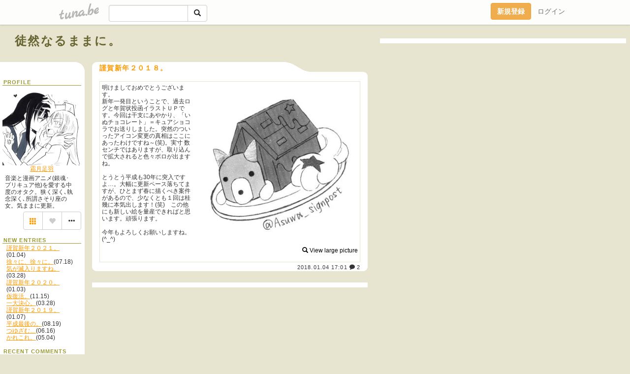

--- FILE ---
content_type: text/html;charset=Shift-JIS
request_url: https://asuwa.tuna.be/?mon=2018/01
body_size: 5373
content:
<!DOCTYPE html>
<html lang="ja">
<head>
<meta charset="Shift_JIS">
<meta http-equiv="Content-Type" content="text/html; charset=shift_jis">

<!-- #BeginLibraryItem "/Library/ga.lbi" -->
<!-- Google Tag Manager -->
<script>(function(w,d,s,l,i){w[l]=w[l]||[];w[l].push({'gtm.start':
new Date().getTime(),event:'gtm.js'});var f=d.getElementsByTagName(s)[0],
j=d.createElement(s),dl=l!='dataLayer'?'&l='+l:'';j.async=true;j.src=
'https://www.googletagmanager.com/gtm.js?id='+i+dl;f.parentNode.insertBefore(j,f);
})(window,document,'script','dataLayer','GTM-5QMBVM4');</script>
<!-- End Google Tag Manager -->
<!-- #EndLibraryItem -->
<meta name="robots" content="noindex,noarchive,noimageindex">
<title>徒然なるままに。</title>
<meta name="description" content="音楽と漫画アニメ(銀魂･プリキュア他)を愛する中度のオタク。狭く深く､執念深く､所謂さそり座の女。気ままに更新。">
	<meta property="og:title" content="徒然なるままに。">
	<meta property="og:site_name" content="つなビィ">
	
	<!-- TwitterCards -->
	<meta name="twitter:card" content="summary">
	<meta name="twitter:title" content="徒然なるままに。">
	<meta name="twitter:description" content="音楽と漫画アニメ(銀魂･プリキュア他)を愛する中度のオタク。狭く深く､執念深く､所謂さそり座の女。気ままに更新。">
	<meta name="twitter:image" content="https://tuna.be/p/3/112203/profile.jpg?45742">
	<!-- /TwitterCards -->
<meta name="thumbnail" content="https://tuna.be/p/3/112203/profile.jpg?45742">
<meta property="og:image" content="https://tuna.be/p/3/112203/profile.jpg?45742">
<meta property="og:description" content="音楽と漫画アニメ(銀魂･プリキュア他)を愛する中度のオタク。狭く深く､執念深く､所謂さそり座の女。気ままに更新。">
<meta property="fb:app_id" content="233212076792375">
<link rel="alternate" type="application/rss+xml" title="RSS" href="https://asuwa.tuna.be/rss/asuwa.xml">

<!-- vender -->
<script type="text/javascript" src="js/jquery/jquery.2.2.4.min.js"></script>
<link rel="stylesheet" href="css/bootstrap/css/bootstrap.min.css">
<!-- / vender -->

<!--<link href="//tuna.be/css/kickstart-icons.css" rel="stylesheet" type="text/css"> -->
<link href="tp/1.20160126.css" rel="stylesheet" type="text/css">
<link href="css/icomoon/icomoon.css" rel="stylesheet" type="text/css">
<link href="css/tabShare.20150617.css" rel="stylesheet" type="text/css">
<style type="text/css">
#globalHeader2 {
	background-color: rgba(255, 255, 255, 0.9);
}
#globalHeader2 a.logo {
	color: #B6B6B6;
}
#globalHeader2 .btn-link {
	color: #727272;
}
</style>

</head>
<body><!-- #BeginLibraryItem "/Library/globalHeader2.lbi" -->
<div id="globalHeader2">
	<div class="row">
		<div class="col-md-1"></div>
		<div class="col-md-10"> <a href="https://tuna.be/" class="logo mlr10 pull-left">tuna.be</a>
			<div id="appBadges" class="mlr10 pull-left hidden-xs" style="width:200px; margin-top:10px;">
							  <form action="/api/google_cse.php" method="get" id="cse-search-box" target="_blank">
				<div>
				  <div class="input-group">
					  <input type="text" name="q" class="form-control" placeholder="">
					  <span class="input-group-btn">
					  <button type="submit" name="sa" class="btn btn-default"><span class="glyphicon glyphicon-search"></span></button>
					  </span>
				  </div>
				</div>
			  </form>
			</div>
						<div class="pull-right loginBox hide"> <a href="javascript:void(0)" class="btn btn-pill photo small" data-login="1" data-me="myblogurl"><img data-me="profilePicture"></a><a href="javascript:void(0)" class="btn btn-link ellipsis" data-login="1" data-me="myblogurl"><span data-me="name"></span></a>
				<div class="mlr10" data-login="0"><a href="https://tuna.be/pc/reguser/" class="btn btn-warning"><strong class="tl">新規登録</strong></a><a href="https://tuna.be/pc/login.php" class="btn btn-link tl">ログイン</a></div>
				<div class="btn-group mlr10" data-login="1"> <a href="https://tuna.be/pc/admin.php?m=nd" class="btn btn-default btnFormPopup"><span class="glyphicon glyphicon-pencil"></span></a> <a href="https://tuna.be/loves/" class="btn btn-default"><span class="glyphicon glyphicon-heart btnLove"></span></a>
					<div class="btn-group"> <a href="javascript:;" class="btn btn-default dropdown-toggle" data-toggle="dropdown"><span class="glyphicon glyphicon-menu-hamburger"></span> <span class="caret"></span></a>
						<ul class="dropdown-menu pull-right">
							<li class="child"><a href="javascript:void(0)" data-me="myblogurl"><span class="glyphicon glyphicon-home"></span> <span class="tl">マイブログへ</span></a></li>
							<li class="child"><a href="https://tuna.be/pc/admin.php"><span class="glyphicon glyphicon-list"></span> <span class="tl">マイページ</span></a></li>
							<li class="child"><a href="https://tuna.be/pc/admin.php?m=md"><span class="glyphicon glyphicon-list-alt"></span> <span class="tl">記事の一覧</span></a></li>
							<li class="child"><a href="https://tuna.be/pc/admin.php?m=ee"><span class="glyphicon glyphicon-wrench"></span> <span class="tl">ブログ設定</span></a></li>
							<li class="child"><a href="https://tuna.be/pc/admin.php?m=account"><span class="glyphicon glyphicon-user"></span> <span class="tl">アカウント</span></a></li>
							<li><a href="https://tuna.be/pc/admin.php?m=logout" data-name="linkLogout"><span class="glyphicon glyphicon-off"></span> <span class="tl">ログアウト</span></a></li>
						</ul>
					</div>
				</div>
			</div>
		</div>
		<div class="col-md-1"></div>
	</div>
</div>
<!-- #EndLibraryItem --><header>
	<div id="header" class="mt70">
		<div class="ad-header landscape"><style>
#amazonranklet {
	display: flex;
	font-size: 12px;
	justify-content: center;
	align-items: center;
	background-color: white;
	padding-top: 10px;
}
#amazonranklet .amazonranklet-item {
	width: 32%;
	display: flex;
	flex-direction: column;
	justify-content: center;
}
#amazonranklet img {
	max-width: 90px;
	max-height: 80px;
}
a[href="https://i-section.net/ranklet/"] {
	display: none;
}
</style>
<script src="https://i-section.net/ranklet/outjs.php?BrowseNode=2153201051&charset=UTF-8&listnum=6&title=false&image=true&imagesize=small&creator=false&price=true&AssociateTag="></script>
</div>
				<h1><a href="https://asuwa.tuna.be/" class="title break">徒然なるままに。</a></h1>
			</div>
<header>
<table border="0" cellpadding="0" cellspacing="0">
	<tr>
		<td valign="top" class="menutable">
		<div class="menu-header">&nbsp;</div>
			<div class="list">
				<div class="menu-title">PROFILE</div>
				<div align="center"><img src="/p/3/112203/profile.jpg" class="userphoto" alt="徒然なるままに。"><br>
					<a href="https://asuwa.tuna.be/">霜月足羽</a> </div>
				<div class="user-profile break"> 音楽と漫画アニメ(銀魂･プリキュア他)を愛する中度のオタク。狭く深く､執念深く､所謂さそり座の女。気ままに更新。 </div><!-- #BeginLibraryItem "/Library/blogShareSet.lbi" -->
<div class="blogShareBox">
	<div class="btn-group pull-right"> <a href="gallery" title="view Gallery" class="btn btn-default"><span class="glyphicon glyphicon-th"></span></a> <a href="javascript:void(0)" class="btn btn-default btnLove off"><span class="glyphicon glyphicon-heart off"></span></a>
		<div class="btn-group">
			<button type="button" class="btn btn-default dropdown-toggle" data-toggle="dropdown"> <span class="glyphicon glyphicon-option-horizontal"></span></button>
			<ul class="dropdown-menu pull-right icomoon">
				<li><a href="javascript:void(0)" id="shareTwitter" target="_blank"><span class="icon icon-twitter" style="color:#1da1f2;"></span> share on Twitter</a></li>
				<li><a href="javascript:void(0)" id="shareFacebook" target="_blank"><span class="icon icon-facebook" style="color:#3a5a9a;"></span> share on Facebook</a></li>
								<li><a href="javascript:void(0)" id="shareMail"><span class="glyphicon glyphicon-envelope"></span> share on E-mail</a></li>
			</ul>
		</div>
	</div>
</div>
<!-- #EndLibraryItem --><div style="clear:both;"></div>
				<article>
				<div class="menu-title">NEW ENTRIES</div>
				<div class="mlr8">
										<a href="https://asuwa.tuna.be/22428408.html">謹賀新年２０２１。</a>(01.04)<br>
										<a href="https://asuwa.tuna.be/22357143.html">徐々に、徐々に。</a>(07.18)<br>
										<a href="https://asuwa.tuna.be/22313424.html">気が滅入りますね。</a>(03.28)<br>
										<a href="https://asuwa.tuna.be/22276886.html">謹賀新年２０２０。</a>(01.03)<br>
										<a href="https://asuwa.tuna.be/22256234.html">仮復活。</a>(11.15)<br>
										<a href="https://asuwa.tuna.be/22153443.html">一大決心。</a>(03.28)<br>
										<a href="https://asuwa.tuna.be/22120401.html">謹賀新年２０１９。</a>(01.07)<br>
										<a href="https://asuwa.tuna.be/22055049.html">平成最後の。</a>(08.19)<br>
										<a href="https://asuwa.tuna.be/22025219.html">つゆざむ…</a>(06.16)<br>
										<a href="https://asuwa.tuna.be/22014260.html">かれこれ。</a>(05.04)<br>
									</div>
								<div class="menu-title">RECENT COMMENTS</div>
				<div class="mlr8">
					<div style="display: none;" data-template="recentComments">
						<div> <a data-tpl="title" data-tpl-href="page_url"></a>
							<div class="mlr5 small" data-tpl="comments"></div>
						</div>
					</div>
				</div>
												<div class="menu-title">ARCHIVES</div>
				<ul id="archives">
										<li><a href="javascript:void(0)" class="y">2021</a>(1)
						<ul style="display:none;">
														<li><a href="/?mon=2021/01">1月</a>(1)</li>
													</ul>
					</li>
										<li><a href="javascript:void(0)" class="y">2020</a>(3)
						<ul style="display:none;">
														<li><a href="/?mon=2020/07">7月</a>(1)</li>
														<li><a href="/?mon=2020/03">3月</a>(1)</li>
														<li><a href="/?mon=2020/01">1月</a>(1)</li>
													</ul>
					</li>
										<li><a href="javascript:void(0)" class="y">2019</a>(3)
						<ul style="display:none;">
														<li><a href="/?mon=2019/11">11月</a>(1)</li>
														<li><a href="/?mon=2019/03">3月</a>(1)</li>
														<li><a href="/?mon=2019/01">1月</a>(1)</li>
													</ul>
					</li>
										<li><a href="javascript:void(0)" class="y">2018</a>(4)
						<ul style="display:none;">
														<li><a href="/?mon=2018/08">8月</a>(1)</li>
														<li><a href="/?mon=2018/06">6月</a>(1)</li>
														<li><a href="/?mon=2018/05">5月</a>(1)</li>
														<li><a href="/?mon=2018/01">1月</a>(1)</li>
													</ul>
					</li>
										<li><a href="javascript:void(0)" class="y">2017</a>(6)
						<ul style="display:none;">
														<li><a href="/?mon=2017/12">12月</a>(1)</li>
														<li><a href="/?mon=2017/10">10月</a>(1)</li>
														<li><a href="/?mon=2017/07">7月</a>(1)</li>
														<li><a href="/?mon=2017/05">5月</a>(1)</li>
														<li><a href="/?mon=2017/02">2月</a>(1)</li>
														<li><a href="/?mon=2017/01">1月</a>(1)</li>
													</ul>
					</li>
										<li><a href="javascript:void(0)" class="y">2016</a>(13)
						<ul style="display:none;">
														<li><a href="/?mon=2016/12">12月</a>(1)</li>
														<li><a href="/?mon=2016/11">11月</a>(1)</li>
														<li><a href="/?mon=2016/10">10月</a>(2)</li>
														<li><a href="/?mon=2016/09">9月</a>(1)</li>
														<li><a href="/?mon=2016/08">8月</a>(1)</li>
														<li><a href="/?mon=2016/07">7月</a>(1)</li>
														<li><a href="/?mon=2016/06">6月</a>(1)</li>
														<li><a href="/?mon=2016/05">5月</a>(1)</li>
														<li><a href="/?mon=2016/04">4月</a>(2)</li>
														<li><a href="/?mon=2016/03">3月</a>(1)</li>
														<li><a href="/?mon=2016/01">1月</a>(1)</li>
													</ul>
					</li>
										<li><a href="javascript:void(0)" class="y">2015</a>(11)
						<ul style="display:none;">
														<li><a href="/?mon=2015/12">12月</a>(1)</li>
														<li><a href="/?mon=2015/11">11月</a>(1)</li>
														<li><a href="/?mon=2015/08">8月</a>(1)</li>
														<li><a href="/?mon=2015/07">7月</a>(1)</li>
														<li><a href="/?mon=2015/06">6月</a>(2)</li>
														<li><a href="/?mon=2015/04">4月</a>(1)</li>
														<li><a href="/?mon=2015/03">3月</a>(2)</li>
														<li><a href="/?mon=2015/02">2月</a>(1)</li>
														<li><a href="/?mon=2015/01">1月</a>(1)</li>
													</ul>
					</li>
										<li><a href="javascript:void(0)" class="y">2014</a>(20)
						<ul style="display:none;">
														<li><a href="/?mon=2014/12">12月</a>(1)</li>
														<li><a href="/?mon=2014/11">11月</a>(2)</li>
														<li><a href="/?mon=2014/10">10月</a>(1)</li>
														<li><a href="/?mon=2014/09">9月</a>(2)</li>
														<li><a href="/?mon=2014/08">8月</a>(3)</li>
														<li><a href="/?mon=2014/07">7月</a>(2)</li>
														<li><a href="/?mon=2014/06">6月</a>(1)</li>
														<li><a href="/?mon=2014/05">5月</a>(1)</li>
														<li><a href="/?mon=2014/03">3月</a>(2)</li>
														<li><a href="/?mon=2014/02">2月</a>(2)</li>
														<li><a href="/?mon=2014/01">1月</a>(3)</li>
													</ul>
					</li>
										<li><a href="javascript:void(0)" class="y">2013</a>(22)
						<ul style="display:none;">
														<li><a href="/?mon=2013/12">12月</a>(2)</li>
														<li><a href="/?mon=2013/11">11月</a>(1)</li>
														<li><a href="/?mon=2013/10">10月</a>(2)</li>
														<li><a href="/?mon=2013/09">9月</a>(2)</li>
														<li><a href="/?mon=2013/08">8月</a>(2)</li>
														<li><a href="/?mon=2013/07">7月</a>(2)</li>
														<li><a href="/?mon=2013/06">6月</a>(2)</li>
														<li><a href="/?mon=2013/05">5月</a>(2)</li>
														<li><a href="/?mon=2013/04">4月</a>(2)</li>
														<li><a href="/?mon=2013/03">3月</a>(1)</li>
														<li><a href="/?mon=2013/02">2月</a>(1)</li>
														<li><a href="/?mon=2013/01">1月</a>(3)</li>
													</ul>
					</li>
										<li><a href="javascript:void(0)" class="y">2012</a>(36)
						<ul style="display:none;">
														<li><a href="/?mon=2012/12">12月</a>(2)</li>
														<li><a href="/?mon=2012/11">11月</a>(1)</li>
														<li><a href="/?mon=2012/10">10月</a>(1)</li>
														<li><a href="/?mon=2012/09">9月</a>(2)</li>
														<li><a href="/?mon=2012/08">8月</a>(3)</li>
														<li><a href="/?mon=2012/07">7月</a>(4)</li>
														<li><a href="/?mon=2012/06">6月</a>(1)</li>
														<li><a href="/?mon=2012/05">5月</a>(2)</li>
														<li><a href="/?mon=2012/04">4月</a>(4)</li>
														<li><a href="/?mon=2012/03">3月</a>(5)</li>
														<li><a href="/?mon=2012/02">2月</a>(5)</li>
														<li><a href="/?mon=2012/01">1月</a>(6)</li>
													</ul>
					</li>
										<li><a href="javascript:void(0)" class="y">2011</a>(111)
						<ul style="display:none;">
														<li><a href="/?mon=2011/12">12月</a>(6)</li>
														<li><a href="/?mon=2011/11">11月</a>(7)</li>
														<li><a href="/?mon=2011/10">10月</a>(5)</li>
														<li><a href="/?mon=2011/09">9月</a>(9)</li>
														<li><a href="/?mon=2011/08">8月</a>(9)</li>
														<li><a href="/?mon=2011/07">7月</a>(10)</li>
														<li><a href="/?mon=2011/06">6月</a>(8)</li>
														<li><a href="/?mon=2011/05">5月</a>(14)</li>
														<li><a href="/?mon=2011/04">4月</a>(10)</li>
														<li><a href="/?mon=2011/03">3月</a>(15)</li>
														<li><a href="/?mon=2011/02">2月</a>(9)</li>
														<li><a href="/?mon=2011/01">1月</a>(9)</li>
													</ul>
					</li>
										<li><a href="javascript:void(0)" class="y">2010</a>(109)
						<ul style="display:none;">
														<li><a href="/?mon=2010/12">12月</a>(9)</li>
														<li><a href="/?mon=2010/11">11月</a>(10)</li>
														<li><a href="/?mon=2010/10">10月</a>(9)</li>
														<li><a href="/?mon=2010/09">9月</a>(6)</li>
														<li><a href="/?mon=2010/08">8月</a>(9)</li>
														<li><a href="/?mon=2010/07">7月</a>(7)</li>
														<li><a href="/?mon=2010/06">6月</a>(6)</li>
														<li><a href="/?mon=2010/05">5月</a>(10)</li>
														<li><a href="/?mon=2010/04">4月</a>(10)</li>
														<li><a href="/?mon=2010/03">3月</a>(11)</li>
														<li><a href="/?mon=2010/02">2月</a>(12)</li>
														<li><a href="/?mon=2010/01">1月</a>(10)</li>
													</ul>
					</li>
										<li><a href="javascript:void(0)" class="y">2009</a>(131)
						<ul style="display:none;">
														<li><a href="/?mon=2009/12">12月</a>(10)</li>
														<li><a href="/?mon=2009/11">11月</a>(8)</li>
														<li><a href="/?mon=2009/10">10月</a>(10)</li>
														<li><a href="/?mon=2009/09">9月</a>(8)</li>
														<li><a href="/?mon=2009/08">8月</a>(9)</li>
														<li><a href="/?mon=2009/07">7月</a>(7)</li>
														<li><a href="/?mon=2009/06">6月</a>(9)</li>
														<li><a href="/?mon=2009/05">5月</a>(12)</li>
														<li><a href="/?mon=2009/04">4月</a>(14)</li>
														<li><a href="/?mon=2009/03">3月</a>(16)</li>
														<li><a href="/?mon=2009/02">2月</a>(13)</li>
														<li><a href="/?mon=2009/01">1月</a>(15)</li>
													</ul>
					</li>
										<li><a href="javascript:void(0)" class="y">2008</a>(126)
						<ul style="display:none;">
														<li><a href="/?mon=2008/12">12月</a>(8)</li>
														<li><a href="/?mon=2008/11">11月</a>(12)</li>
														<li><a href="/?mon=2008/10">10月</a>(12)</li>
														<li><a href="/?mon=2008/09">9月</a>(14)</li>
														<li><a href="/?mon=2008/08">8月</a>(19)</li>
														<li><a href="/?mon=2008/07">7月</a>(14)</li>
														<li><a href="/?mon=2008/06">6月</a>(14)</li>
														<li><a href="/?mon=2008/05">5月</a>(10)</li>
														<li><a href="/?mon=2008/04">4月</a>(3)</li>
														<li><a href="/?mon=2008/03">3月</a>(20)</li>
													</ul>
					</li>
									</ul>
								<div class="menu-title">リンク</div>
				<div id="links">
					<ul>
												<li>
							<div class="links-groupname">サイト</div>
							<ul>
																<li class="mlr8"> <a href="https://www.nicovideo.jp/my/video" target="_blank" rel="nofollow">霜月足羽(ニコニコ動画)</a> </li>
																								<li class="mlr8"> <a href="https://www.youtube.com/channel/UC1uUPFA7u2BiSUsF04gXHag/videos" target="_blank" rel="nofollow">霜月足羽(You Tube)</a> </li>
																								<li class="mlr8"> <a href="http://shimotukiasuwa.web.fc2.com/" target="_blank" rel="nofollow">道標(ＰＣサイト)</a> </li>
																								<li class="mlr8"> <a href="https://twitter.com/Asuwa_signpost" target="_blank" rel="nofollow">霜月足羽　Twitter</a> </li>
																							</ul>
						</li>
											</ul>
				</div>
								<div class="menu-title">RSS</div>
				<div class="mlr8"> <a href="./rss/asuwa.rdf"><img src="https://tuna.be/rss/_rss.gif" alt="このアイコンをRSSリーダに登録して購読"> RSS</a> </div>
				</article>
			</div></td>
		<td valign="top" class="blogtable">
            
                        
            			<div class="ads landscape"><style>
#amazonranklet {
	display: flex;
	font-size: 12px;
	justify-content: center;
	align-items: center;
	background-color: white;
	padding-top: 10px;
}
#amazonranklet .amazonranklet-item {
	width: 32%;
	display: flex;
	flex-direction: column;
	justify-content: center;
}
#amazonranklet img {
	max-width: 90px;
	max-height: 80px;
}
a[href="https://i-section.net/ranklet/"] {
	display: none;
}
</style>
<script src="https://i-section.net/ranklet/outjs.php?BrowseNode=2153201051&charset=UTF-8&listnum=6&title=false&image=true&imagesize=small&creator=false&price=true&AssociateTag="></script>
</div>
												<div style="display: none;" data-template="blogEntry">
				<article class="blog clearfix">
					<h2 data-tpl="title"></h2>
					<div class="blog-message break">
						<div class="photo pull-right text-right" data-tpl-def="photo">
							<p><a data-tpl-href="link"><img data-tpl-src="photo" data-tpl-alt="title"></a></p>
							<video width="320" controls data-tpl-def="movie">
								<source data-tpl-src="movie">
							</video>
							<p data-tpl-def="photo_org"><a data-tpl-href="photo_org" class="originalPicture" data-fancybox><span class="glyphicon glyphicon-search"></span> View large picture</a></p>
						</div>
						<div data-tpl="message"></div>
					</div>
					<div class="blog-footer"> <span class="small" data-tpl="tagLinks"></span> <a data-tpl-href="link" data-tpl="created_en"></a> <span data-tpl-custom="is_comment"><a data-tpl-href="link"><span class="icon icon-bubble"></span> <span data-tpl-int="comment_count"></span></a></span> </div>
				</article>
			</div>
			<div style="display: none;" data-template="pagenation">
				<div class="text-center mt20"> <a data-tpl-def="prev_page_url" data-tpl-href="prev_page_url" class="btn btn-default mlr10">&laquo; 前のページ</a> <a data-tpl-def="next_page_url" data-tpl-href="next_page_url" class="btn btn-default mlr10">次のページ &raquo;</a> </div>
			</div>
																				</td>
	</tr>
	<tr>
		<td class="menu-footer">&nbsp;</td>
		<td>&nbsp;</td>
	</tr>
</table>

<!-- vender -->
<link rel='stylesheet' type='text/css' href='//fonts.googleapis.com/css?family=Marck+Script'>
<script type="text/javascript" src="css/bootstrap/js/bootstrap.min.js"></script>
<link href="//tuna.be/js/fancybox2/jquery.fancybox.css" rel="stylesheet" type="text/css">
<script type="text/javascript" src="//tuna.be/js/fancybox2/jquery.fancybox.pack.js"></script>
<!-- / vender -->

<script type="text/javascript">
var id = "112203";
</script>
<script type="text/javascript" src="//cdnjs.cloudflare.com/ajax/libs/vue/1.0.15/vue.min.js"></script>
<script type="text/javascript" src="//tuna.be/js/blog_common.20181108.js?20251224"></script>
<!--<script type="text/javascript" src="//tuna.be/js/translate.js?20150202"></script>--><!-- #BeginLibraryItem "/Library/footer.lbi" -->
<footer>
<div id="footer">
	<div class="container">
		<div class="row">
			<div class="logoWrapper"><a href="https://tuna.be/" class="logo">tuna.be</a></div>
		</div>
		
		<div class="row text-left hidden-xs" style="margin-bottom:15px;">
			<div class="col-sm-3">
				<a href="https://tuna.be/">つなビィトップ</a>
			</div>
			<div class="col-sm-3">
				<a href="https://tuna.be/newentry/" class="tl">新着エントリ一覧</a>
			</div>
			<div class="col-sm-3">
				<a href="https://tuna.be/popular/" class="tl">人気のブログ</a>
			</div>
			<div class="col-sm-3">
				<a href="https://tuna.be/pc/admin.php" class="tl">マイページログイン</a>
			</div>
		</div>
		<div class="row text-left hidden-xs">
			<div class="col-sm-3">
				<a href="https://support.tuna.be/284432.html" target="_blank" class="tl">良くある質問と答え</a>
			</div>
			<div class="col-sm-3">
				<a href="https://i-section.net/privacy.html" target="_blank" class="tl">プライバシーポリシー</a> / <a href="https://tuna.be/pc/agreement.html" class="tl">利用規約</a>
			</div>
			<div class="col-sm-3">
				<a href="https://i-section.net/inquiry/?c=4" target="_blank" class="tl">お問い合わせ</a>
			</div>
			<div class="col-sm-3">
				<a href="https://i-section.net/" target="_blank" class="tl">開発・運営</a>
			</div>
		</div>
		
		<div class="list-group text-left visible-xs">
			<a href="https://tuna.be/" class="list-group-item">つなビィトップ</a>
			<a href="https://tuna.be/newentry/" class="list-group-item tl">新着エントリ一覧</a>
			<a href="https://tuna.be/popular/" class="list-group-item tl">人気のブログ</a>
			<a href="https://tuna.be/pc/admin.php" class="list-group-item tl">マイページログイン</a>
		</div>
		
		<div class="visible-xs">
			<form action="/api/google_cse.php" method="get" target="_blank">
				<div class="input-group">
					<input type="search" name="q" class="form-control" placeholder="つなビィ内検索">
					<span class="input-group-btn">
						<button class="btn btn-default" type="submit"><span class="glyphicon glyphicon-search"></span></button>
					</span>
				</div>
			</form>
		</div>
		
		<div class="visible-xs mt20">
			<a href="https://support.tuna.be/284432.html" target="_blank" class="tl">良くある質問と答え</a> /
			<a href="https://i-section.net/privacy.html" target="_blank" class="tl">プライバシーポリシー</a> /
			<a href="https://tuna.be/pc/agreement.html" class="tl">利用規約</a> /
			<a href="https://i-section.net/inquiry/?c=4" target="_blank" class="tl">お問い合わせ</a> /
			<a href="https://i-section.net/" target="_blank" class="tl">開発・運営</a>
		</div>
	</div>
	<div class="footer-global">
		<p class="hidden-xs"><a href="https://i-section.net/software/shukusen/" target="_blank">複数画像をまとめて縮小するなら「縮小専用。」</a></p>
		<div class="copyright text-center small">&copy;2004- <a href="https://tuna.be/">tuna.be</a> All rights reserved.</div>
	</div>
</div>
</footer><!-- #EndLibraryItem --></body>
</html>
<!-- st:0.034235000610352 -->